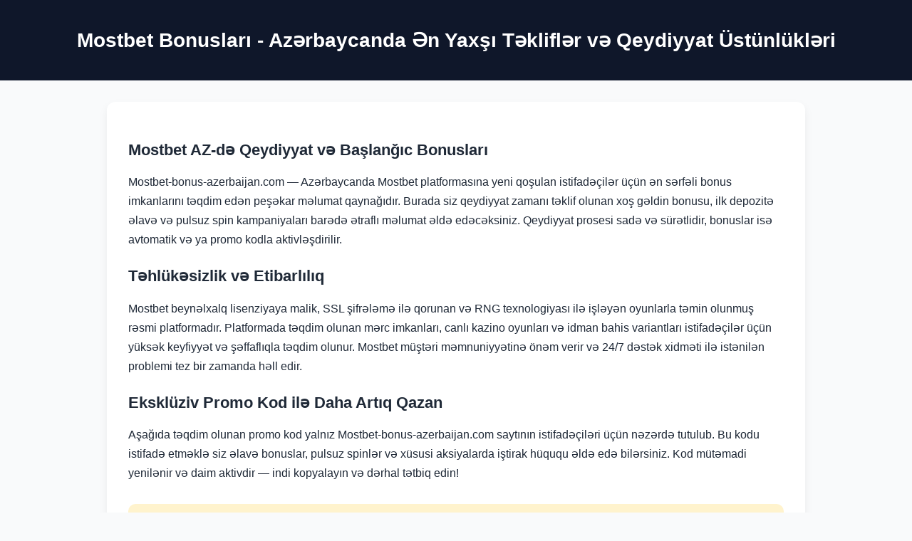

--- FILE ---
content_type: text/html; charset=utf-8
request_url: https://mostbet-bonus-azerbaijan.com/golden-goose-qizil-qus/
body_size: 2377
content:
<!DOCTYPE html>
<html lang="az">

<head>
  <meta charset="UTF-8" />
  <meta name="viewport" content="width=device-width, initial-scale=1.0" />
  <title>Mostbet-bonus-azerbaijan.com - Azərbaycanda Mostbet Bonusları və Kazino Rəhbəri</title>
  <meta name="description"
    content="Mostbet-bonus-azerbaijan.com — Azərbaycanda Mostbet kazinosunun bonus təklifləri, kampaniyaları və təhlükəsizlik meyarları haqqında geniş məlumat və təhlillər təqdim edən platformadır." />
  <meta name="keywords"
    content="mostbet, mostbet bonusu, mostbet qeydiyyat, kazino bonus, onlayn mərc, mostbet azərbaycan, mostbet kampaniya" />
  <link rel="canonical" href="https://mostbet-bonus-azerbaijan.com/" />
  <link rel="manifest" href="site.webmanifest" />
  <link rel="icon" href="favicon.ico" type="image/x-icon" />
  <script type="application/ld+json">
  {
    "@context": "https://schema.org",
    "@type": "WebPage",
    "name": "Mostbet-bonus-azerbaijan.com - Azərbaycanda Mostbet Bonusları və Kazino Rəhbəri",
    "description": "Mostbet-bonus-azerbaijan.com — Azərbaycanda Mostbet kazinosunun bonus təklifləri, kampaniyaları və təhlükəsizlik meyarları haqqında geniş məlumat və təhlillər təqdim edən platformadır.",
    "inLanguage": "az",
    "url": "https://mostbet-bonus-azerbaijan.com/",
    "keywords": "mostbet, mostbet bonusu, mostbet qeydiyyat, kazino bonus, onlayn mərc, mostbet azərbaycan, mostbet kampaniya"
  }
  </script>
  <style>
    body {
      font-family: 'Segoe UI', sans-serif;
      background: #f9fafb;
      color: #1f2937;
      margin: 0;
      padding: 0;
    }

    header {
      background: #0f172a;
      color: white;
      text-align: center;
      padding: 40px 20px;
    }

    main {
      max-width: 920px;
      margin: 30px auto;
      background: white;
      padding: 30px;
      border-radius: 12px;
      box-shadow: 0 6px 14px rgba(0, 0, 0, 0.06);
    }

    h1 {
      font-size: 28px;
      margin: 0;
    }

    h2 {
      font-size: 22px;
      margin-top: 25px;
    }

    p {
      line-height: 1.7;
      margin-bottom: 16px;
    }

    .promocode {
      margin-top: 30px;
      background: #fff3cd;
      padding: 20px;
      border-radius: 10px;
      text-align: center;
    }

    .input {
      font-size: 16px;
      padding: 8px;
      width: 260px;
      margin-bottom: 10px;
    }

    .promocode__button {
      background-color: #0ea5e9;
      color: white;
      border: none;
      padding: 8px 16px;
      font-size: 16px;
      border-radius: 6px;
      cursor: pointer;
    }

    footer {
      max-width: 920px;
      margin: 30px auto;
      text-align: center;
      padding: 20px;
      background: #e2e8f0;
      border-radius: 10px;
    }

    footer a {
      margin: 0 6px;
      text-decoration: none;
      color: #1d4ed8;
    }

    footer a:hover {
      color: #dc2626;
      text-decoration: underline;
    }
  </style>
</head>

<body>
  <header>
    <h1>Mostbet Bonusları - Azərbaycanda Ən Yaxşı Təkliflər və Qeydiyyat Üstünlükləri</h1>
  </header>

  <main>
    <h2>Mostbet AZ-də Qeydiyyat və Başlanğıc Bonusları</h2>
    <p>
      Mostbet-bonus-azerbaijan.com — Azərbaycanda Mostbet platformasına yeni qoşulan istifadəçilər üçün ən sərfəli bonus imkanlarını təqdim edən peşəkar məlumat qaynağıdır. Burada siz qeydiyyat zamanı təklif olunan xoş gəldin bonusu, ilk depozitə əlavə və pulsuz spin kampaniyaları barədə ətraflı məlumat əldə edəcəksiniz. Qeydiyyat prosesi sadə və sürətlidir, bonuslar isə avtomatik və ya promo kodla aktivləşdirilir.
    </p>

    <h2>Təhlükəsizlik və Etibarlılıq</h2>
    <p>
      Mostbet beynəlxalq lisenziyaya malik, SSL şifrələmə ilə qorunan və RNG texnologiyası ilə işləyən oyunlarla təmin olunmuş rəsmi platformadır. Platformada təqdim olunan mərc imkanları, canlı kazino oyunları və idman bahis variantları istifadəçilər üçün yüksək keyfiyyət və şəffaflıqla təqdim olunur. Mostbet müştəri məmnuniyyətinə önəm verir və 24/7 dəstək xidməti ilə istənilən problemi tez bir zamanda həll edir.
    </p>

    <h2>Eksklüziv Promo Kod ilə Daha Artıq Qazan</h2>
    <p>
      Aşağıda təqdim olunan promo kod yalnız Mostbet-bonus-azerbaijan.com saytının istifadəçiləri üçün nəzərdə tutulub. Bu kodu istifadə etməklə siz əlavə bonuslar, pulsuz spinlər və xüsusi aksiyalarda iştirak hüququ əldə edə bilərsiniz. Kod mütəmadi yenilənir və daim aktivdir — indi kopyalayın və dərhal tətbiq edin!
    </p>

    <div class="promocode">
      <input type="text" class="input" value="MOSTAZ2025WIN" readonly />
      <button class="promocode__button">Kopyala</button>
    </div>
  </main>

  <footer>
    <nav>
      <a href="https://pin-up-slot.com">Pin Up</a>
      <a href="https://casino-mostbet-play.com">Mostbet</a>
      <a href="https://glory-casino.me">Glory Casino</a>
      <a href="https://betandreas-casino.club">Betandreas</a>
      <a href="https://nomad-casino.info">Nomad</a>
      <a href="https://pinco-casino.us">Pinco</a>
      <a href="https://casino-betandreas.com">Casino Betandreas</a>
      <a href="https://pinup.com.kz">Pinup KZ</a>
      <a href="https://pinuponline.in">Pinup Online</a>
      <a href="https://7k-casino.mobi">7k Casino</a>
      <a href="https://pinco-casino.store">Pinco Store</a>
      <a href="https://glory-casino.club">Glory Club</a>
      <a href="https://nomad-casino.xyz">Nomad XYZ</a>
      <a href="https://aslan-casino.online">Aslan Casino</a>
      <a href="https://casino-play-mostbet.com">Play Mostbet</a>
      <a href="https://pinup-casino.us">Pinup Casino</a>
      <a href="https://sultan-casino-games.com">Sultan Casino</a>
    </nav>
  </footer>

  <script>
    document.querySelector('.promocode__button').addEventListener('click', function () {
      const input = document.querySelector('.input');
      input.select();
      document.execCommand('copy');
      this.textContent = 'Kopyalandı!';
    });
  </script>
<script defer src="https://static.cloudflareinsights.com/beacon.min.js/vcd15cbe7772f49c399c6a5babf22c1241717689176015" integrity="sha512-ZpsOmlRQV6y907TI0dKBHq9Md29nnaEIPlkf84rnaERnq6zvWvPUqr2ft8M1aS28oN72PdrCzSjY4U6VaAw1EQ==" data-cf-beacon='{"version":"2024.11.0","token":"8a61248f0cc245a3903ac033a0ffb3df","r":1,"server_timing":{"name":{"cfCacheStatus":true,"cfEdge":true,"cfExtPri":true,"cfL4":true,"cfOrigin":true,"cfSpeedBrain":true},"location_startswith":null}}' crossorigin="anonymous"></script>
</body>

</html>
